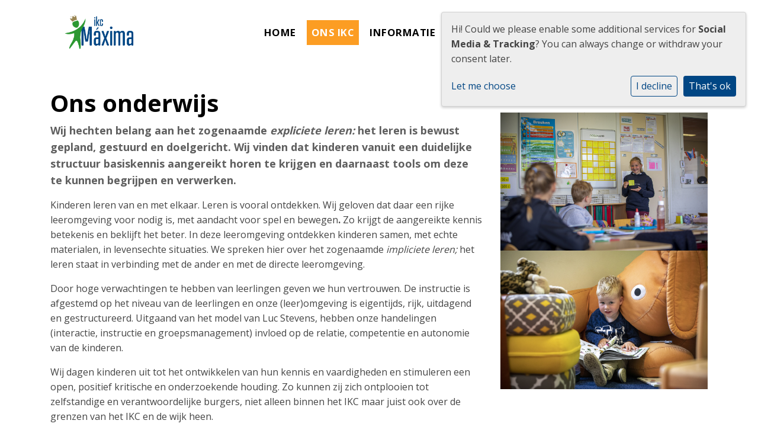

--- FILE ---
content_type: text/html; charset=utf-8
request_url: https://www.ikcmaxima.nl/ons-ikc/ons-onderwijs/
body_size: 12339
content:



<!DOCTYPE html>
<html lang="nl">

  <head>
    



    

    
    
      

	
	
	
	
		<meta property="og:title" content="Ons onderwijs">
		<meta property="og:url" content="https://www.ikcmaxima.nl/ons-ikc/ons-onderwijs/">
		
		
		<meta property="og:type" content="Article">
		
		
		
		
		
		
		
		
		
		
		
	
	
		<meta name="twitter:domain" content="www.ikcmaxima.nl">
		<meta name="twitter:card" content="summary">
		<meta name="twitter:title" content="Ons onderwijs">
		<meta name="twitter:url" content="https://www.ikcmaxima.nl/ons-ikc/ons-onderwijs/">
		
		
		
		
	
  
	
	
	


    
    <meta charset="utf-8">
    <meta http-equiv="X-UA-Compatible" content="IE=edge,chrome=1">
    <meta name="csrf-token" content="hpRt3pPPyhZWWcy9PJwTyCIPvKo2IreuqBtiV95dZlBGyVpvIXuLg9HbJ9olQbxX">
    <meta name="description" content="">
    <meta name="keywords" content="">
    <meta name="author" content="Changer">
    <meta name="viewport" content="width=device-width, initial-scale=1">
    <title>Ons onderwijs</title>

    
      <link rel="stylesheet" href="https://pcboleeuwarden-live-d269cf8fdc8a4d108a6-dc7c582.divio-media.com/static/css/templates/flexible/styles-flexible.1b5250a7c627.css">
    


    

    <style>h1,
h2,
h3 {
  color: black !important;
}

.main-content {
  margin-top: 40px;
  margin-bottom: 40px;
}

.school_text-container h1,
.school_text-container h2 {
  color: #fff !important;
}

.search-toggle i.fa-search {
  color: #000000 !important;
}

.flexi .news__items-horizontal a.btn.btn-default.documentBtn.verticalBtn,
.flexi .verticalPostContainer a.btn.btn-default.documentBtn.verticalBtn {
  margin: 0 0 0 0;
}

.newsPlugin .news__items-horizontal .postTitle {
  color: var(--primary-color);
}



.privacy_footer--wrapper {
  background: white;
}

.footer .main-item {
  font-size: 1rem;
}

.icon-row {
  margin-top: 0;
  margin-bottom: -62px;
  top: -62px;
  position: relative;
}

.iconplugin-container {
  gap: 1.5rem;
}

.icon-container {
  border-radius: 0;
  align-items: center;
  justify-content: center;
  flex-direction: row !important;
  position: relative;
  aspect-ratio: 1;
}

.icon-title-text {
  font-weight: bold;
}

.icon-row .icon-choice {
  display: none;
}

@media (max-width: 991.98px) {
  .icon-wrapper {
    margin-top: 0;
    margin-bottom: 0;
  }
  .icon-container {
    aspect-ratio: initial;
  }
  }

@media (min-width: 992px) {
  .iconplugin-container {
  flex-wrap: nowrap;
  }
  .iconplugin-container {
    gap: 5rem;
  }
  .icon-wrapper:nth-child(2) {
    transform: rotate(-10deg);
  }
}

.iconplugin-container>.icon-wrapper {
  flex: 1 !important;
  width: auto !important;
  padding-left: 0 !important;
  padding-right: 0 !important;
  transition: transform .15s ease;
}

.pagination-wrapper>.btn-apps {
  margin-right: 0px;
}

.school-text p {
  color: #ffffff;
  text-shadow: 0 3px 5px rgb(0, 0, 0, 0.25);
  font-size: 1.25rem;
}

.school-logo-wrapper {
  display: inline-block;
  margin-top: 0;
  margin-bottom: 0;
  padding: 10px;
}

big {
  font-size: 1.125rem;
  font-weight: bolder;
  color: #5f5f5f;
}

.listPostRowContainer .card {
  box-shadow: 0 2px 6px rgb(0 0 0 / 13%) !important;
}

a.nav-link {
  text-transform: uppercase;
}

li.nav-item {
  padding-top: 0.5rem;
  padding-bottom: 0.5rem;
  margin-left: 5px;
  margin-right: 5px;
}

li.nav-item.active,
li.nav-item:hover {
  background-color: var(--secondary-color);
  border-radius: 0px;
}

li.nav-item .nav-link {
  border-bottom: none !important;
}

li.nav-item.active .nav-link,
li.nav-item:hover .nav-link {
  color: #ffffff !important;
}

.news__items-horizontal a.btn.btn-default.documentBtn.verticalBtn,
.verticalContainer a.btn.btn-default.documentBtn.verticalBtn {
  border-radius: 0px;
}

.btn.theme_color_text {
  color: var(--theme-color) !important;
}

.school-text h1 {
  font-size: 3.2rem;
}

@media (min-width: 992px),
(min-width: 1200px) {

  .slider-wrapper__large .home-slider,
  .slider-wrapper__large .slick-slide {
    height: calc(100vh - 240px);
    max-height: 600px;
  }
}

.news__items-horizontal .news {
  background: #fafafa;
}

.nextContainer {
  margin-left: auto;
}

.videoplay-button {
  margin: 0 auto;
  position: relative;
  display: flex;
  flex-direction: column;
 background-color: transparent !important;
  border: none !important;
  color: var(--theme-color) !important;
  gap: 1rem;
}

.videoplay-button.theme_color {
  color: var(--theme-color);
}

.videoplay-button.primary_color {
  color: var(--primary-color);
}

.videoplay-button.secondary_color {
  color: var(--secondary-color);
}

.videoplay-button.tertiary_color {
  color: var(--tertiary-color);
}

.videoplay-button.has-text i {
  margin-right: 10px;
  margin-right: 0;
  width: 80px;
  height: 80px;
  display: inline-block;
  display: flex;
  align-items: center;
  justify-content: center;
  border-radius: 50%;
  background-color: var(--theme-color);
  color: #ffffff;
  transition: transform .15s ease;
}

.videoplay-button:hover .videoplay-button i {
  transform: scale(1.1);
}

.footer h2 {
  border-bottom: 2px solid;
  margin-bottom: 1rem;
  font-size: 1rem;
  padding-bottom: 0.225rem;
}

.footer>.container ul {
  list-style: none;
  margin: 0;
  padding: 0;
}

.footer>.container ul li {
  display: grid;
  grid-template-columns: 32px auto;
  align-items: center;
  gap: .225rem;
}

.footer>.container ul li a {
  grid-column-start: 2;
}

.footer>.container ul li span {
  width: 32px;
  height: 32px;
  display: flex;
  align-items: center;
  justify-content: center;
  background-color: black;
  border-radius: 50%;
  color: #ffffff;
}

ul.dropdown-menu {
  border-radius: 0;
  border-top: 2px solid var(--secondary-color);
}

.dropdown-item {
  padding: 0;
  border-top: 1px solid #efefef !important;
}

.dropdown-link {
  border-radius: 0;
}

.dropdown-link:hover {
  background-color: var(--secondary-color);
  color: #ffff;
}

.footer .icons-footer ul li {
  margin-bottom: 8px;
}

.footer {
  padding-top: 24px;
}

.footer .section {
  min-height: 10px !important;
  padding-top: 1rem;
  padding-bottom: 1rem;
}

.footer .section img.picture-plugin {
  display: block;
  margin: 0 auto;
  margin-bottom: 0 !important;
}

.fa-play:before {
  content: "\f04b";
  margin-right: -5px;
}

@media (min-width: 1200px) {
  .navbar-nav>.dropdown-parent .nav-link:after {
    display: none;
  }
}

.privacy_menu-item a {
  margin-bottom: 0 !important;
}

@media (min-width: 992px) {
  .privacy_menu-nav {
    margin-left: 1rem;
  }
}

.slogan-footer {
  max-height: 48px;
}

.plugin-search {
  flex: 1;
}

.logo__xl {
  width: 245px;
  height: 120px;
}

</style>
    
    

  </head>

  <body class="flexi page-ons-onderwijs content-page ">
    







    




    
    



<style type="text/css">
  :root{
    --theme-color: #004684;
    --primary-color: #2C9831;
    --secondary-color: #FC9D23;
    --tertiary-color: #F1CD78;
    --footer-color: #FAFAFA;
    --footer-link-color: #525252;
    --nav-link-color: #000000;
    --nav-bg-color: #FFFFFF;
    --topbar-bg-color: None;
    --background-color: None;
    --theme-heading-color: var(--theme-color);
    --theme-hero-bg: #ffffff;
    --theme-hero-color: #ffffff;
    --font-base-size: Nonepx;
    --file-background-color: #FFFFFF;
    --file-text-color: #FFFFFF;
    --link-text-color: #004684;
    --quote-ff: Open Sans;
    --mobile-mode-width: 1400;
    
    
  }

  /*
    Navbar inline css to fix issue related to "more" navbar after plugin add
    PORTAL-434 & PORTAL-892
  */
  /* Navbar MORE menu fix begins here */
  div.cms .cms-toolbar-item-navigation li {
    position: relative;
    float: left;
  }
  div.cms .cms-toolbar-item-navigation li ul {
    display: none;
  }
  .cms-toolbar-item.cms-toolbar-item-buttons {
    display: inline-block;
  }
  /* Navbar MORE menu fix ends here */

  .navbar-nav .nav-link{
    color: #000000;
  }

  a, a:hover {
    color: #004684;
  }

  a.maps-web-btn {
    background-color: #004684;
  }

  button[type=submit],
  .btn-jobs-modal {
    background-color: #004684;
  }

  .quote-text {
    font-family: var(--quote-ff);
  }

  .theme-13 h2,
  .theme-14 h2 {
    color: #2C9831;
  }

  .caret {
    color: #004684;
  }

  /* BLOG / JOBS / FAQ / SEARCH */

  

  .page-link:hover,
  .list-group-item:hover,
  .list-group-item:focus {
    color: #004684;
    background-color: #f7f7f7;
  }

  a.nav-link.newsblog-nav-link,
  a.nav-link.faq-nav-link {
    background: #2C9831;
  }

  .faq-overview-list h3:hover {
    color: #004684;
    text-decoration: none;
  }

  .search-pagination .page-item.active .page-link {
    background-color: #004684;
    border-color: #004684;
  }

  /* TABBABLE */
  


  /* LOGIN */
  .btn-tooltip-login,
  .btn-tooltip-register {
    background-color: #004684;
    border-color: #004684;
  }

  .carousel-theme-6,
  .carousel-theme-4 .carousel-tagline-wrapper {
    background-color: #2C9831;
  }

  .carousel-theme-8 .schoolname,
  .carousel-theme-9 .schoolname,
  .theme-8 .introduction-left {
    background-color: #004684
  }

  .theme-8 .introduction-right,
  .theme-8 .school-tagline,
  .theme-9 .school-tagline {
    background-color: #2C9831;
  }

  .agenda-plugin .event-icon {
    background-color: #004684;
  }

  .agendaeventMonth .bg-primary {
    background-color: #2C9831 !important;
  }

  
    /** Override nav links */
    .theme-1 .navbar-light .nav li a,
    .navbar-light .nav li a,
    .navbar .nav > li > a,
    .navbar-light .navbar-nav .nav-link,
    .navbar-light .navbar-nav .show > .nav-link,
    .navbar-light .navbar-nav .active > .nav-link,
    .navbar-light .navbar-nav .nav-link.show,
    .navbar .nav li.dropdown.active > .dropdown-toggle,
    .navbar-light .navbar-nav .nav-link.active,
    .navbar .nav li.dropdown.active > .dropdown-toggle,
    .navbar .nav li.dropdown.open > .dropdown-toggle,
    .dropdown-menu a,
    .theme-10 .navbar .nav > li > a,
    .theme-10 .navbar-light .navbar-nav .nav-link {
      color: #000000;
    }
  

  .navbar .nav .dropdown.active > .dropdown-toggle,
  .navbar .nav .nav-item.active > .nav-link,
  .navbar-theme-4.navbar .nav .nav-item.active,
  .navbar-theme-4.responsive_menu .nav-item.active > .dropdown-toggle i{
    color: #004684;
  }

  .content-theme-5 .nav,
  .content-theme-5 .nav-stacked > li > a,
  .content-theme-5 .nav-stacked > li > a:hover,
  .content-theme-5 .nav-stacked > li > a:focus,
  .content-theme-5 .nav-stacked > .active a,
  .theme-7 .nav-stacked li a:hover,
  .content-theme-8 .nav,
  .content-theme-8 .nav-stacked > li > a,
  .content-theme-8 .nav-stacked > li > a:hover,
  .content-theme-8 .nav-stacked > li > a:focus,
  .content-theme-8 .nav-stacked > .active a {
    background-color: #004684;
  }

  .theme-10 .content-theme-10 .nav-stacked > li > a:hover,
  .theme-10 .content-theme-10 .nav-stacked > li > a:focus,
  .theme-20 .content-theme-20 .nav-stacked > li > a:hover,
  .theme-20 .content-theme-20 .nav-stacked > li > a:focus,
  .theme-25 .content-theme-20 .nav-stacked > li > a:hover,
  .theme-25 .content-theme-20 .nav-stacked > li > a:focus {
    border-bottom: 1px solid #004684;
    color: #004684;
  }

  .theme-10 .content-theme-10 .nav-stacked > .active a,
  .theme-20 .content-theme-20 .nav-stacked > .active a,
  .theme-25 .content-theme-25 .nav-stacked > .active a {
    color: #004684;
  }

  .theme-10 .content-theme-10 .nav-stacked > .active a:hover,
  .theme-20 .content-theme-20 .nav-stacked > .active a:hover,
  .theme-25 .content-theme-25 .nav-stacked > .active a:hover {
    border-bottom: 1px solid #004684;
    color: #004684;
  }

  .theme-10 .pull-right.css-login .btn,
  .theme-20 .pull-right.css-login .btn,
  .theme-25 .pull-right.css-login .btn {
    background-color: #2C9831;
    border-color: #2C9831;
  }

  .theme-10 .pull-right.css-login .btn:hover,
  .theme-20 .pull-right.css-login .btn:hover,
  .theme-25 .pull-right.css-login .btn:hover {
    background-color: #FC9D23;
    border-color:  #FC9D23;
  }

  .theme-6 .navbar .nav > li.active > a,
  .navbar-theme-14  .nav .nav-item.active{
    color: #004684;
    border-bottom: 3px solid #004684;
  }

  .navbar-default .nav .active a:hover {
    color: #000000;
    background-color: #FAFAFA;
    text-shadow: none;
  }

  .navbar .nav .nav-item .nav-link:hover,
  .navbar .nav .nav-item .nav-link:focus{
    background-color: #004684;
  }

  @media (min-width: 1200px) {
    .theme-8 .responsive_menu .nav .nav-item:hover,
    .theme-4 .responsive_menu .nav .nav-item:hover {
      background-color: #004684;
    }
  }

  .theme-12 .css-carousel-description > .css-carousel-description-background,
  .theme-5 .css-carousel-description > .css-carousel-description-background {
    background-color: #004684;
  }
  .nav-stacked .active > a {
    border-left: 4px solid #004684 !important;
  }
  .nav-stacked .active a, .nav-stacked a:hover {
    background-color: #fafafa;
    color: #555555;
  }
  .circle {
    -webkit-box-shadow: 0 0 10px #004684;
    -moz-box-shadow: 0 0 10px #004684;
    box-shadow: 0 0 10px #004684;
  }

  .navbar-theme-3 .nav > .nav-item.active > .nav-link,
  .navbar-theme-4 .nav > .nav-item.active,
  .navbar-theme-7 .nav > .nav-item.active > .nav-link,
  .navbar-theme-8 .nav > .nav-item.active > .nav-link,
  .navbar-theme-10 .nav > .nav-item.active > .nav-link {
    border-color: #004684;
  }

  .theme-10-login-bar a:hover,
  .theme-13-login-bar a:hover {
    color: #004684;
  }

  .btn-navbar i {
    color: #004684;
  }

  .navbar-theme-3 .dropdown-menu > li > a,
  .navbar-theme-4 .dropdown-menu > li > a,
  .navbar-theme-5 .dropdown-menu > li > a,
  .navbar-theme-6 .dropdown-menu > li > a,
  .navbar-theme-7 .dropdown .dropdown-item,
  .navbar-theme-8 .dropdown-menu > li > a,
  .navbar-theme-9 .dropdown-menu > li > a,
  .navbar-theme-10 .dropdown-menu > li > a,
  .navbar-theme-11 .dropdown-menu > li > a,
  .navbar-theme-13 .dropdown-menu > li > a,
  .navbar-theme-20 .dropdown-menu > li > a,
  .navbar-theme-25 .dropdown-menu > li > a,
  .navbar-st-7 .dropdown-menu > li > a,
  .navbar-theme-22 .dropdown-menu > li > a {
    color: #004684;
  }

  .navbar-theme-12 .navbar-toggle span.icon-bar {
    background-color: #000000;
  }

  .navbar-theme-3 .navbar-toggle span.icon-bar,
  .navbar-theme-4 .navbar-toggle span.icon-bar,
  .navbar-theme-5 .navbar-toggle span.icon-bar,
  .navbar-theme-6 .navbar-toggle span.icon-bar,
  .navbar-theme-7 .navbar-toggle span.icon-bar,
  .navbar-theme-8 .navbar-toggle span.icon-bar,
  .navbar-theme-10 .navbar-toggle span.icon-bar,
  .navbar-theme-11 .navbar-toggle span.icon-bar,
  .navbar-theme-13 .navbar-toggle span.icon-bar,
  .navbar-theme-20 .navbar-toggle span.icon-bar,
  .navbar-theme-25 .navbar-toggle span.icon-bar,
  .navbar-st-7 .navbar-toggle span.icon-bar,
  .navbar-theme-22 .navbar-toggle span.icon-bar  {
    background-color: #004684;
  }

  .css-cmsplugin_gallery .carousel-indicators .active {
    background-color: #004684;
  }

  .item-primarycolor a,
  .item-primarycolor a:hover {
    color: #004684;
  }
  .item-themecolor a,
  .item-themecolor a:hover {
    color: #004684;
  }

  .theme-11 .widgets-theme-11 h2,
  .theme-13 .widgets-theme-13 h2,
  .theme-14 .widgets-theme-13 h2 {
    color: #2C9831;
  }

  .theme-13 .bottom-1 .generic-banner,
  .theme-14 .bottom-1 .generic-banner,
  .theme-15 .bottom-1 .generic-banner {
    background-color: #F1CD78;
  }
  .theme-13 .bottom-2 .generic-banner,
  .theme-14 .bottom-2 .generic-banner,
  .theme-15 .bottom-2 .generic-banner {
    background-color: #004684;
  }
  .theme-13 .bottom-3 .generic-banner,
  .theme-14 .bottom-3 .generic-banner,
  .theme-15 .bottom-3 .generic-banner {
    background-color: #2C9831;
  }
  .theme-13 .bottom-4 .generic-banner,
  .theme-14 .bottom-4 .generic-banner ,
  .theme-15 .bottom-4 .generic-banner{
    background-color: #FC9D23;
  }

  .banners-theme4 h2 {
    color: #FC9D23;
  }

  .carousel-theme-10 h1:before,
  .carousel-theme-10 h2:before,
  .carousel-theme-13 h1:before,
  .carousel-theme-13 h2:before {
    background-color: #2C9831;
  }

  .theme-10 .news-plugin h3,
  .theme-10 .news-plugin a,
  .theme-10 .agenda-plugin h3,
  .theme-10 .agenda-plugin a,
  .theme-13 .news-plugin h3,
  .theme-13 .news-plugin a,
  .theme-13 .agenda-plugin h3,
  .theme-13 .agenda-plugin a,
  .theme-20 .news-plugin h3,
  .theme-20 .news-plugin a,
  .theme-20 .agenda-plugin h3,
  .theme-20 .agenda-plugin a,
  .theme-25 .news-plugin h3,
  .theme-25 .news-plugin a,
  .theme-25 .agenda-plugin h3,
  .theme-25 .agenda-plugin a {
    color: #004684;
  }

  .theme-11-news-agenda h2,
  .theme-13-news-agenda h2 {
    color: #004684;
  }

  .theme-11 .pager li > a, .pager li > span,
  .theme-13 .pager li > a, .pager li > span {
    background-color: #004684;
  }
  .theme-11 .pager li > a:hover,
  .theme-13 .pager li > a:hover {
    background-color: #FC9D23;
  }

  /* ADD BACKGROUND IMAGE TO THEME */
  body{
    
  }

  body,
  html {
    
      font-family: "Open Sans", system-ui, sans-serif;
    
    -webkit-font-smoothing: antialiased;
    font-size: var(--font-base-size);
  }

  .mt-icon-primary {
    color: #2C9831;
  }
  .mt-icon-secondary {
    color: #FC9D23;
  }
  .mt-icon-themecolor {
    color: #004684;
  }
  /*
  .box.primary, .section.primary {
    background-color: #2C9831;
  }
  .box.secondary, .section.secondary {
    background-color: #FC9D23;
  }
  .box.theme, .section.theme {
    background-color: #004684;
  }
  .box.tertiary, .section.tertiary {
    background-color: #F1CD78;
  }
  */

  
    .mt-icon-tertiary {
      color: #F1CD78;
    }
    .theme-10 form.djangocms-googlemap-route-planner input[type="submit"],
    .theme-20 form.djangocms-googlemap-route-planner input[type="submit"],
    .st-7 form.djangocms-googlemap-route-planner input[type="submit"],
    .theme-22 form.djangocms-googlemap-route-planner input[type="submit"] {
      background-color: #2C9831;
    }
    .theme-10 form.djangocms-googlemap-route-planner input[type="submit"]:hover,
    .theme-20 form.djangocms-googlemap-route-planner input[type="submit"]:hover,
    .st-7 form.djangocms-googlemap-route-planner input[type="submit"]:hover,
    .theme-22 form.djangocms-googlemap-route-planner input[type="submit"]:hover {
      background-color: #FC9D23;
    }

    .theme-11 .fa-play,
    .theme-14 .fa-play  {
      background-color: #2C9831;
    }
    .theme-11 .fa-play:hover,
    .theme-14 .fa-play:hover {
      background-color: #004684;
      text-decoration: none;
    }

    .theme-24 .content-page .youvideo-thumbnail::after {
      background-image: url("data:image/svg+xml,%3Csvg xmlns='http://www.w3.org/2000/svg' viewBox='0 0 476.7 384.3'%3E%3Cpath fill='%23004684' d='M188 371.9c128.6 37.4 255.5-12.8 283.3-112S417.4 49.8 288.8 12.4C160.1-25 33.3 25.1 5.4 124.4 -22.4 223.7 59.3 334.5 188 371.9'/%3E%3C/svg%3E%0A");
    }

    /* APP STYLES */
    /* Messages */
    .OverViewContainer .postTitle,
    .modal-body .postTitle {
      color: #004684;
    }

    /* Event */
    a.listPostTitle {
      color: #2C9831;
    }
    .agendaeventTitleContainer h4 {
      color: #FC9D23;
    }

    .rbc-header,
    .rbc-toolbar button {
      background-color: #004684 !important;
    }
    .rbc-toolbar button:active {
      background-color: #2C9831 !important;
    }
    .rbc-toolbar button.rbc-active,
    .rbc-toolbar button:hover {
      background-color: #2C9831 !important;
    }
    .rbc-event {
      background-color: #2C9831 !important;
    }

    /*Photos*/
    .AlbumOverViewContainer .postTitle {
      color: #004684;
    }

    /* Theme adjustments */
    .theme-14 .agendaeventTitleContainer h4,
    .theme-15 .agendaeventTitleContainer h4 {
      color: #FC9D23;
    }

    /* EVENT COLORS & MODAL */
    .post-modal-header {
      background-color: #004684;
    }

    .modal-body .eventMonth {
      background: #FC9D23;
    }

    .theme-7 .agendaeventMonth,
    .theme-9 .agendaeventMonth .bg-primary,
    .theme-10 .agendaeventMonth .bg-primary,
    .theme-11 .agendaeventMonth .bg-primary,
    .theme-13 .agendaeventMonth .bg-primary,
    .theme-17 .agendaeventMonth .bg-primary,
    .postOverviewheader.bg-primary.mb-3,
    .date-container,
    .card.postOverviewheader {
      background-color: #004684 !important;
    }

    .theme-2 .agendaeventMonth .bg-primary,
    .theme-3 .agendaeventMonth .bg-primary,
    .theme-5 .agendaeventMonth .bg-primary,
    .theme-6 .agendaeventMonth .bg-primary,
    .theme-8 .agendaeventMonth .bg-primary,
    .theme-19 .agendaeventMonth .bg-primary {
      background-color: #2C9831 !important;
    }
    .theme-1 .agendaeventMonth .bg-primary,
    .theme-4 .agendaeventMonth .bg-primary,
    .theme-14 .agendaeventMonth .bg-primary,
    .theme-15 .agendaeventMonth .bg-primary,
    .theme-20 .agendaeventMonth .bg-primary {
      background-color: #FC9D23 !important;
    }

    .theme-5 h4.card-title.float-left,
    .theme-6 h4.card-title.float-left,
    .theme-8 h4.card-title.float-left,
    a.btn.btn-default.documentBtn.verticalBtn {
      color: #2C9831 !important;
    }

    .theme-4 a.eventPostTitle,
    .theme-14 h4.card-title.float-left {
      color: #FC9D23 !important;
    }

    .theme-1 a.eventPostTitle:hover,
    .theme-2 a.eventPostTitle:hover,
    .theme-4 a.eventPostTitle:hover,
    .theme-7 a.eventPostTitle:hover,
    .theme-11 a.eventPostTitle:hover,
    .theme-13 a.eventPostTitle:hover,
    .theme-14 a.eventPostTitle:hover,
    .theme-15 a.eventPostTitle:hover,
    .theme-17 a.eventPostTitle:hover,
    .theme-18 a.eventPostTitle:hover,
    .theme-19 a.eventPostTitle:hover {
      color: #004684;
    }

    .theme-3 a.eventPostTitle:hover,
    .theme-5 a.eventPostTitle:hover,
    .theme-6 a.eventPostTitle:hover,
    .theme-8 a.eventPostTitle:hover,
    .theme-9 a.eventPostTitle:hover,
    .theme-10 a.eventPostTitle:hover,
    .theme-16 a.eventPostTitle:hover,
    .theme-20 a.eventPostTitle:hover,
    .theme-20 a.listPostTitle:hover {
      color: #2C9831;
    }

    .eventStartDate .eventMonth,
    .theme-7 .modal-body .eventStartDate .eventMonth,
    .theme-9 .modal-body .eventStartDate .eventMonth,
    .theme-10 .modal-body .eventStartDate .eventMonth,
    .theme-11 .modal-body .eventStartDate .eventMonth,
    .theme-13 .modal-body .eventStartDate .eventMonth,
    .theme-16 .modal-body .eventStartDate .eventMonth,
    .theme-17 .modal-body .eventStartDate .eventMonth,
    .theme-18 .modal-body .eventStartDate .eventMonth,
    .theme-20 .modal-body .eventStartDate .eventMonth {
      background-color: #004684 !important;
    }

    .theme-1 .modal-body .eventStartDate .eventMonth,
    .theme-3 .modal-body .eventStartDate .eventMonth,
    .theme-4 .modal-body .eventStartDate .eventMonth,
    .theme-5 .modal-body .eventStartDate .eventMonth,
    .theme-6 .modal-body .eventStartDate .eventMonth,
    .theme-8 .modal-body .eventStartDate .eventMonth {
      background-color: #2C9831 !important;
    }
    .theme-14 .modal-body .eventStartDate .eventMonth,
    .theme-15 .modal-body .eventStartDate .eventMonth {
      background-color: #FC9D23 !important;
    }

    .modal-body h4.postTitle {
      color: #004684 !important;
    }

    .modal-header,
    .documentListContainer .btn {
      background-color: #004684;
      color: #ffffff;
    }

    .modal-header > .modal-title{
      color: #ffffff;
    }

    .rbc-btn-group button,
    .rbc-event,
    .rbc-header,
    .rbc-month-header .rbc-header,
    .rbc-time-header-cell-single-day .rbc-header,
    .rbc-agenda-view .rbc-agenda-table thead tr {
      background-color: #004684;
    }

    .custom-select {
      background: #004684 url("data:image/svg+xml;charset=utf8,%3Csvg xmlns='http://www.w3.org/2000/svg' viewBox='0 0 4 5'%3E%3Cpath fill='%23FFFFFF' d='M2 0L0 2h4zm0 5L0 3h4z'/%3E%3C/svg%3E") no-repeat right 0.75rem center;
      background-size: 8px 10px;
    }

    .rbc-toolbar-label {
      color: #004684;
    }
  

  /* HEADER, LINK AND ICON COLOR */
  .nobox.theme_color.colored_text h2,
  .nobox.theme_color.colored_text h3,
  .nobox.theme_color.colored_text a,
  .nobox.theme_color.colored_text .iconplugin-icon,
  .outline.theme_color.colored_text h2,
  .outline.theme_color.colored_text h3,
  .outline.theme_color.colored_text a,
  .coloredbox.theme_color.colored_text h2,
  .coloredbox.theme_color.colored_text h3,
  .coloredbox.theme_color.colored_text a,
  .greyoutline.theme_color.colored_text h2,
  .greyoutline.theme_color.colored_text h3,
  .greyoutline.theme_color.colored_text a,
  .greybox.theme_color.colored_text h2,
  .greybox.theme_color.colored_text h3,
  .greybox.theme_color.colored_text a,
  .vacancy-container.theme_color h2,
  .vacancy-list-container.theme_color h3,
  .contact-banner .nobox.theme_color.colored_text a[href^=tel],
  .contact-banner .outline.theme_color.colored_text a[href^=tel],
  .contact-banner .coloredbox.theme_color.colored_text a[href^=tel],
  .contact-banner .greyoutline.theme_color.colored_text a[href^=tel],
  .contact-banner .greybox.theme_color.colored_text a[href^=tel] {
    color: #004684;
  }

  .nobox.primary_color.colored_text h2,
  .nobox.primary_color.colored_text h3,
  .nobox.primary_color.colored_text a,
  .nobox.primary_color.colored_text .iconplugin-icon,
  .outline.primary_color.colored_text h2,
  .outline.primary_color.colored_text h3,
  .outline.primary_color.colored_text a,
  .coloredbox.primary_color.colored_text h2,
  .coloredbox.primary_color.colored_text h3,
  .coloredbox.primary_color.colored_text a,
  .greyoutline.primary_color.colored_text h2,
  .greyoutline.primary_color.colored_text h3,
  .greyoutline.primary_color.colored_text a,
  .greybox.primary_color.colored_text h2,
  .greybox.primary_color.colored_text h3,
  .greybox.primary_color.colored_text a,
  .vacancy-container.primary_color h2,
  .vacancy-list-container.primary_color h3,
  .contact-banner .nobox.primary_color.colored_text a[href^=tel],
  .contact-banner .outline.primary_color.colored_text a[href^=tel],
  .contact-banner .coloredbox.primary_color.colored_text a[href^=tel],
  .contact-banner .greyoutline.primary_color.colored_text a[href^=tel],
  .contact-banner .greybox.primary_color.colored_text a[href^=tel] {
    color: #2C9831;;
  }

  .nobox.secondary_color.colored_text h2,
  .nobox.secondary_color.colored_text h3,
  .nobox.secondary_color.colored_text a,
  .nobox.secondary_color.colored_text .iconplugin-icon,
  .outline.secondary_color.colored_text h2,
  .outline.secondary_color.colored_text h3,
  .outline.secondary_color.colored_text a,
  .coloredbox.secondary_color.colored_text h2,
  .coloredbox.secondary_color.colored_text h3,
  .coloredbox.secondary_color.colored_text a,
  .greyoutline.secondary_color.colored_text h2,
  .greyoutline.secondary_color.colored_text h3,
  .greyoutline.secondary_color.colored_text a,
  .greybox.secondary_color.colored_text h2,
  .greybox.secondary_color.colored_text h3,
  .greybox.secondary_color.colored_text a,
  .vacancy-container.secondary_color h2,
  .vacancy-list-container.secondary_color h3,
  .contact-banner .nobox.secondary_color.colored_text a[href^=tel],
  .contact-banner .outline.secondary_color.colored_text a[href^=tel],
  .contact-banner .coloredbox.secondary_color.colored_text a[href^=tel],
  .contact-banner .greyoutline.tsecondarycolor.colored_text a[href^=tel],
  .contact-banner .greybox.secondary_color.colored_text a[href^=tel] {
    color: #FC9D23 ;
  }

  .nobox.tertiary_color.colored_text h2,
  .nobox.tertiary_color.colored_text h3,
  .nobox.tertiary_color.colored_text a,
  .nobox.tertiary_color.colored_text .iconplugin-icon,
  .outline.tertiary_color.colored_text h2,
  .outline.tertiary_color.colored_text h3,
  .outline.tertiary_color.colored_text a,
  .coloredbox.tertiary_color.colored_text h2,
  .coloredbox.tertiary_color.colored_text h3,
  .coloredbox.tertiary_color.colored_text a,
  .greyoutline.tertiary_color.colored_text h2,
  .greyoutline.tertiary_color.colored_text h3,
  .greyoutline.tertiary_color.colored_text a,
  .greybox.tertiary_color.colored_text h2,
  .greybox.tertiary_color.colored_text h3,
  .greybox.tertiary_color.colored_text a,
  .vacancy-container.tertiary_color h2,
  .vacancy-list-container.tertiary_color h3,
  .contact-banner .nobox.tertiary_color.colored_text a[href^=tel],
  .contact-banner .outline.tertiary_color.colored_text a[href^=tel],
  .contact-banner .coloredbox.tertiary_color.colored_text a[href^=tel],
  .contact-banner .greyoutline.tertiary_color.colored_text a[href^=tel],
  .contact-banner .greybox.tertiary_color.colored_text a[href^=tel] {
    color: #F1CD78 ;
  }

  

  /* GENERIC BANNER & SCHOOL STATISTICS COLORS */
  .st-10 .icons-wrapper .icon-container .iconplugin-icon,
  .flex-t10 .icon-container .iconplugin-icon{
    background-color: #ffffff !important;
    border: none !important;
    color: #004684 !important;
  }

  .theme-10 .navbar .open-menu,
  .theme-20 .navbar .open-menu,
  .theme-21 .navbar .open-menu,
  .theme-24 .navbar .open-menu,
  .theme-25 .navbar .open-menu,
  .st-9 .navbar .open-menu,
  .st-6 .navbar .open-menu,
  .st-7 .navbar .open-menu {
    color: #000000;
  }

  

  

  [class*="mt-btn"],
  .file-plugin,
  .btn-share,
  .btn-search, .btn-outline {
    
    
    
  }

  

  

  

  h1,
  h2,
  h3,
  h4,
  h5,
  h6{
    color: var(--theme-heading-color);
    
      font-family: "Open Sans", system-ui, sans-serif;
    
  }

  
</style>



  <link rel="preconnect" href="https://fonts.googleapis.com">
  <link rel="preconnect" href="https://fonts.gstatic.com" crossorigin>
  
    <link href='https://fonts.googleapis.com/css2?family=Open Sans:wght@400;500;700&display=swap' rel='stylesheet' type='text/css'>
  




    
    

<!-- Modal -->
<div class="modal fade user-settings" id="pageSettingsModal" tabindex="-1" aria-labelledby="pageSettingsModalLabel" aria-hidden="true">
  <div class="modal-dialog">
    <div class="modal-content">
      <div class="modal-header py-2 bg-light">
        <h5 class="modal-title text-dark" id="pageSettingsModalLabel">Pagina instellingen</h5>
        <button type="button" class="close text-dark" data-dismiss="modal" aria-label="Close">
          <span aria-hidden="true">&times;</span>
        </button>
      </div>
      <div class="modal-body">
        <p class="user-settings-title">
          Tekstgrootte
        </p>
        <div class="btn-group btn-group-toggle" data-toggle="buttons">
          <button type="button" class="btn btn-light js-font-size" data-size="1" aria-pressed="false">
            <i class="fas fa-font t-1"></i>
          </button>
          <button type="button" class="btn btn-light js-font-size" data-size="1.25" aria-pressed="false">
            <i class="fas fa-font t-1-25"></i>
          </button>
          <button type="button" class="btn btn-light js-font-size" data-size="1.5" aria-pressed="false">
            <i class="fas fa-font t-2"></i>
          </button>
        </div>
      </div>
    </div>
  </div>
</div>

    



    <div class="top-info top-bg">
      <div class="container"></div>
    </div>

    


<nav class="navbar navbar-expand-xl nav-bg responsive_menu nav-default nav-flexible"
  data-toggle="affix" >
  <div class="container placeholder--logo">
    
    
    <a class="school-logo-wrapper logo__lg" href="/">
  <img class="school-logo" src="https://pcboleeuwarden-live-d269cf8fdc8a4d108a6-dc7c582.divio-media.com/filer_public/1a/92/1a9224e0-0d38-4c83-b227-4a10973710f2/ikc_maxima_logo2020.jpg" />
</a>
    
    
    <button class="navbar-toggler b-theme ml-auto" type="button" data-toggle="collapse"
      data-target="#navbarSupportedContent" aria-controls="navbarSupportedContent" aria-expanded="false"
      aria-label="Toggle navigation">
      <span class="navbar-toggler-icon"></span>
    </button>

    <div class="collapse navbar-collapse" id="navbarSupportedContent">
      <ul class="navbar-nav ml-auto">
        
          




  
    <li class="nav-item ">
      <a class="nav-link"
          href="/"
          >
          Home
      </a>
    </li>
  



  

    <li class="dropdown-parent nav-item dropdown active">
      <a class="nav-link"
          href="/ons-ikc/"
          >
        Ons IKC
      </a>
      <span class="open-menu fa fa-plus d-flex d-xl-none"></span>
      <ul class="dropdown-menu">
        
          <li class="dropdown-item">
            <a class="dropdown-link"
                href="/ons-ikc/onze-visie/"
                >
              Onze visie
            </a>
          </li>
        
          <li class="dropdown-item">
            <a class="dropdown-link"
                href="/ons-ikc/ons-onderwijs/"
                >
              Ons onderwijs
            </a>
          </li>
        
          <li class="dropdown-item">
            <a class="dropdown-link"
                href="/ons-ikc/onze-visie-copy-2/"
                >
              Onze pijlers
            </a>
          </li>
        
          <li class="dropdown-item">
            <a class="dropdown-link"
                href="/ons-ikc/onze-zorg/"
                >
              Onze zorg
            </a>
          </li>
        
          <li class="dropdown-item">
            <a class="dropdown-link"
                href="/ons-ikc/onze-kinderopvang/"
                >
              Onze kinderopvang
            </a>
          </li>
        
          <li class="dropdown-item">
            <a class="dropdown-link"
                href="/ons-ikc/ons-team/"
                >
              Ons team
            </a>
          </li>
        
      </ul>
    </li>

  



  

    <li class="dropdown-parent nav-item dropdown ">
      <a class="nav-link"
          href="/praktisch/"
          >
        Informatie
      </a>
      <span class="open-menu fa fa-plus d-flex d-xl-none"></span>
      <ul class="dropdown-menu">
        
          <li class="dropdown-item">
            <a class="dropdown-link"
                href="/praktisch/ikc-gids/"
                >
              IKC-gids
            </a>
          </li>
        
          <li class="dropdown-item">
            <a class="dropdown-link"
                href="/praktisch/een-leerling-aanmelden/"
                >
              Een leerling aanmelden
            </a>
          </li>
        
          <li class="dropdown-item">
            <a class="dropdown-link"
                href="/praktisch/schooltijden/"
                >
              Schooltijden
            </a>
          </li>
        
          <li class="dropdown-item">
            <a class="dropdown-link"
                href="/praktisch/vakantierooster/"
                >
              Schoolvakanties
            </a>
          </li>
        
          <li class="dropdown-item">
            <a class="dropdown-link"
                href="/praktisch/verlof/"
                >
              Verlof
            </a>
          </li>
        
          <li class="dropdown-item">
            <a class="dropdown-link"
                href="/praktisch/kalender/"
                >
              Kalender
            </a>
          </li>
        
      </ul>
    </li>

  



  

    <li class="dropdown-parent nav-item dropdown ">
      <a class="nav-link"
          href="/ouders/"
          >
        Ouders
      </a>
      <span class="open-menu fa fa-plus d-flex d-xl-none"></span>
      <ul class="dropdown-menu">
        
          <li class="dropdown-item">
            <a class="dropdown-link"
                href="/ouders/contact-school-en-ouders-ouderbetrokkenheid/"
                >
              Contact school en ouders / ouderbetrokkenheid
            </a>
          </li>
        
          <li class="dropdown-item">
            <a class="dropdown-link"
                href="/ouders/medezeggenschapsraad/"
                >
              Medezeggenschapsraad
            </a>
          </li>
        
          <li class="dropdown-item">
            <a class="dropdown-link"
                href="/ouders/ouderraad-oudercommissie/"
                >
              Ouderraad en Oudercommissie
            </a>
          </li>
        
          <li class="dropdown-item">
            <a class="dropdown-link"
                href="/ouders/documenten-en-verslagen/"
                >
              Documenten en verslagen
            </a>
          </li>
        
      </ul>
    </li>

  



  

    <li class="dropdown-parent nav-item dropdown ">
      <a class="nav-link"
          href="/nieuws/"
          >
        Actueel
      </a>
      <span class="open-menu fa fa-plus d-flex d-xl-none"></span>
      <ul class="dropdown-menu">
        
          <li class="dropdown-item">
            <a class="dropdown-link"
                href="/nieuws/vacature/"
                >
              Vacature
            </a>
          </li>
        
      </ul>
    </li>

  



  
    <li class="nav-item ">
      <a class="nav-link"
          href="/contact/"
          >
          Contact
      </a>
    </li>
  



  
    <li class="nav-item ">
      <a class="nav-link"
          href="/pcbo/"
          >
          PCBO
      </a>
    </li>
  


        
        
          
        
      </ul>
      <!-- SEARCH FUNCTION -->

	<div class="search-function d-inline-flex">
	  <div class="form-check search-button">
	      <button class="search-toggle" data-toggle="modal" data-target="#searchModal"><i class="fa fa-search"></i></button>
	  </div>
	</div>

<!-- END SEARCH FUNCTION -->
    </div>
  </div>
</nav>


    
  <main class="content-page page__sidebar-right" role="main">
    <div class="container">
      <div class="row">
        <div class="col-md-8">
          <div class="main-content placeholder--main">
            <h1 class="page_title">Ons onderwijs</h1>
            <p><big>Wij hechten belang aan het zogenaamde <i>expliciete leren:</i> het leren is bewust gepland, gestuurd en doelgericht. Wij vinden dat kinderen vanuit een duidelijke structuur basiskennis aangereikt horen te krijgen en daarnaast tools om deze te kunnen begrijpen en verwerken.</big></p>

<p>Kinderen leren van en met elkaar. Leren is vooral ontdekken. Wij geloven dat daar een rijke leeromgeving voor nodig is, met aandacht voor spel en bewegen<b>.</b> Zo krijgt de aangereikte kennis betekenis en beklijft het beter. In deze leeromgeving ontdekken kinderen samen, met echte materialen, in levensechte situaties. We spreken hier over het zogenaamde <i>impliciete leren;</i> het leren staat in verbinding met de ander en met de directe leeromgeving.</p>

<p>Door hoge verwachtingen te hebben van leerlingen geven we hun vertrouwen. De instructie is afgestemd op het niveau van de leerlingen en onze (leer)omgeving is eigentijds, rijk, uitdagend en gestructureerd. Uitgaand van het model van Luc Stevens, hebben onze handelingen (interactie, instructie en groepsmanagement) invloed op de relatie, competentie en autonomie van de kinderen.</p>

<p>Wij dagen kinderen uit tot het ontwikkelen van hun kennis en vaardigheden en stimuleren een open, positief kritische en onderzoekende houding. Zo kunnen zij zich ontplooien tot zelfstandige en verantwoordelijke burgers, niet alleen binnen het IKC maar juist ook over de grenzen van het IKC en de wijk heen.</p>

<p>We vinden het belangrijk dat kinderen hun eigen werk leren plannen en organiseren, eigen doelen leren stellen en deze ook kunnen evalueren. Zo bevorderen wij zelfstandigheid, participatie en eigenaarschap van leerlingen.</p>

<p>Wij willen dat kinderen goed voor zichzelf, voor de ander en voor de wereld om hen heen leren zorgen. IKC Máxima is een plek waar kinderen met al hun verschillen met elkaar samenleven. We begeleiden kinderen in het vinden van een eigen plek in deze wereld. Op basis van gelijkwaardigheid gaan wij het gesprek aan over verschillen tussen mensen, over anders denken, over inleven in een ander, over tolerantie en over respect voor elkaar. Daarin ontdekken kinderen zichzelf en kunnen zij zichzelf en elkaar écht leren waarderen.</p>

<p> </p>
          </div>
        </div>
        <div class="col-md-4">
          <div class="sidebar">
            







<img class="img-fluid picture-plugin plugin-block " src="https://pcboleeuwarden-live-d269cf8fdc8a4d108a6-dc7c582.divio-media.com/filer_public_thumbnails/filer_public/39/19/3919441e-ed7f-41e7-8a30-c17548361cd5/jvdj7394-ikcmaxima.jpg__1200x1200_q100_subsampling-2.jpg"
  
  
  
  
  style="object-position: 50% 50%"
>
















<img class="img-fluid picture-plugin plugin-block " src="https://pcboleeuwarden-live-d269cf8fdc8a4d108a6-dc7c582.divio-media.com/filer_public_thumbnails/filer_public/e8/3d/e83dcaea-abe5-4119-9dfd-6d3e16cf9817/jvdj6945-ikcmaxima.jpg__1200x1200_q100_subsampling-2.jpg"
  
  
  
  
  style="object-position: 50% 50%"
>









          </div>
        </div>
      </div>
    </div>
  </main>


    <div class="container">
      <div class="row featured-row">
        <div class="col-md-12 placeholder--featured">
          
        </div>
      </div>
    </div>

    

<div class="footer footer-bg c-footer">
  <div class="container">
    <div class="row">
      

      

      

      

      
        


<div class="col-lg-12">
  
<div class="multicolumn4 clearfix">
  
    
<div class="column" style="width: 25%; float: left;">
  
    




  <div class="contact-banner d-flex flex-md-row flex-column flex-sm-column gets-shadow gets-rounded nobox
    no_color no_text_color hide_icons plugin-block">
    <div class="my-auto">
      <h2 class="no_text_color contact-title">Adres</h2>
      <p>
        
          <p>
            <i class="fa fa-map-pin"></i>
            <span>Glinswei 4<br>8939 CB Leeuwarden</span>
          </p>
        

      

      
        <p><i class="fa fa-phone-alt"></i>
          <span><a href="tel:058-288 08 42" class="no_text_color">058-288 08 42</a></span></p>

      

      
        <p><i class="fa fa-envelope-o"></i>
          <span><a href="mailto:ikcmaxima@pcboleeuwarden.nl" target="_blank"
                   class="no_text_color">ikcmaxima@pcboleeuwarden.nl</a></span></p>

      

      
      </p>

    </div>
    
  </div>



  
</div>

  
    
<div class="column" style="width: 25%; float: left;">
  
    <div class="icons-footer"><h2>Contact</h2>

<ul>
	<li><span class="fa fa-fw fa-instagram" style="font-size: 16px;"></span><a href="https://www.instagram.com/ikcmaxima/" target="_blank">Instagram</a></li>
</ul></div>
  
</div>

  
    
<div class="column" style="width: 25%; float: left;">
  
    <h2>Onderdeel van</h2>
  
    







<img class="img-fluid picture-plugin plugin-block " src="https://pcboleeuwarden-live-d269cf8fdc8a4d108a6-dc7c582.divio-media.com/filer_public_thumbnails/filer_public/59/3e/593e0ac7-3463-498e-a3a6-16762be4e74a/pcbo_logo_rgb.png__1200x1200_subsampling-2.png"
  
  
  
  
  style="object-position: 50% 50%"
>









  
</div>

  
    
<div class="column" style="width: 25%; float: left;">
  
    <h2>Samen met</h2>
  
    







<img class="img-fluid picture-plugin plugin-block " src="https://pcboleeuwarden-live-d269cf8fdc8a4d108a6-dc7c582.divio-media.com/filer_public_thumbnails/filer_public/4e/4c/4e4cb3da-0ded-4a23-a47a-90de54ebabda/corporate_logo_sinne_klaar_voor_de_toekomst_1.png__1200x1200_subsampling-2.png"
  
   width="100"
  
  
  style="object-position: 50% 50%"
>









  
</div>

  
</div>

</div>


      
    </div>
  </div>


  <div class="privacy_footer--wrapper">
    <div class="container">
      <div class="row">
        <div class="col-12">
          

<div id="privacy_footer">
  <div class="privacy_menu">
    <ul class="privacy_menu-nav">
      
      
        <li class="privacy_menu-item">
          <a href="#" class="privacy_menu-link main-item" data-toggle="modal" data-modal="privacy"
            data-target="#privacyModal">Privacy statement</a>
          <div id="privacy" class="cc-hidden">
            <p><b>Privacyverklaring </b></p>

<p> </p>

<p>PCBO Leeuwarden e.o. vindt het belangrijk om zich te houden aan de regels van de privacywetgeving. PCBO Leeuwarden e.o. is verantwoordelijk voor het beschermen van de persoonsgegevens van leerlingen, ouders en medewerkers. Wij informeren u graag over de wijze waarop PCBO Leeuwarden e.o. dit doet. </p>

<p><b><i> </i></b></p>

<p><b><i>Contactgegevens:</i></b></p>

<p>Naam organisatie            : PCBO Leeuwarden e.o.</p>

<p>Adres en postcode          : Margaretha de Heerstraat 2</p>

<p>Postcode en Plaats          : 8921 AK Leeuwarden       </p>

<p>E-mail                                   : <a href="mailto:info@pcboleeuwarden.nl">info@pcboleeuwarden.nl</a></p>

<p><b> </b></p>

<p><b>Functionaris Gegevensbescherming (FG)</b></p>

<p>PCBO Leeuwarden e.o.  heeft een Functionaris Gegevensbescherming aangesteld; Evelyn de Graaf. Deze functionaris bewaakt of de organisatie de privacywetgeving goed naleeft en geeft advies aan de organisatie. Bij eventuele datalekken wordt de Functionaris Gegevensbescherming ingeschakeld.</p>

<p> </p>

<p><b>Verwerkingsovereenkomsten</b></p>

<p>Met alle externe partijen die namens PCBO Leeuwarden e.o. gegevens van leerlingen en medewerkers verwerken maken we afspraken over de wijze waarop deze partijen voldoende maatregelen nemen om te garanderen dat de persoonsgegevens van haar leerlingen ook daar veilig zijn en blijven.</p>

<p><b> </b></p>

<p><b>Bescherming persoonsgegevens</b></p>

<p>Om persoonsgegevens te kunnen beschermen is het belangrijk dat alle betrokkenen weten hoe zij om moeten gaan met persoonsgegevens. Daarom besteden we aandacht aan de wijze waarop onze medewerkers op de scholen zorgvuldig om moeten gaan met persoonsgegevens. De Functionaris Gegevensbescherming heeft hierbij een ondersteunende en controlerende rol. </p>

<p><b> </b></p>

<p><b>Waarom verwerken wij persoonsgegevens</b></p>

<p>PCBO Leeuwarden e.o. verwerkt persoonsgegevens om onze verplichtingen als onderwijsinstelling te kunnen nakomen. Zo hebben wij bijvoorbeeld de gegevens nodig om uw kind aan te melden als leerling op onze school en om de studievoortgang bij te houden. Daarnaast hebben wij de wettelijke verplichting om bepaalde gegevens door te sturen naar andere partijen, zoals DUO (ministerie van Onderwijs) en leerplicht.</p>

<p>Wij verwerken gegevens van uw kind voor het uitvoeren van de <i>onderwijsovereenkomst</i> die we met uw kind hebben en/of voor het nakomen van onze <i>wettelijke verplichtingen. </i></p>

<p><b> </b></p>

<p><b>Afspraken over beeldmateriaal van leerlingen</b></p>

<p>Het gebruik van beeldmateriaal (zoals foto’s en video’s) van leerlingen is een actueel onderwerp waarover veel onduidelijk bestaat. De scholen van PCBO Leeuwarden e.o. vragen ouders/verzorgers toestemming voor het publiceren van beeldmateriaal, bijvoorbeeld voor in de schoolgids of op internet. Een ouder/verzorger kan de toestemming te allen tijde intrekken of gedurende het jaar alsnog geven. </p>

<p>PCBO Leeuwarden e.o. is niet verantwoordelijk voor het beeldmateriaal dat ouders zonder tussenkomst van de school maken (bijvoorbeeld tijdens een sportdag), ook niet als zij deze plaatsen op hun eigen social media. PCBO Leeuwarden e.o. verzoekt ouders/verzorgers die foto’s of video’s van leerlingen willen maken en deze willen publiceren op internet, hiermee zorgvuldig om te gaan. Niet iedereen wil graag dat hun kind op internet verschijnt en het vragen van toestemming is hierin altijd een goede keuze. </p>

<p><b> </b></p>

<p><b>Welke rechten heeft u</b></p>

<p>Als ouder of medewerker heeft u een aantal rechten als het gaat om persoonsgegevens. Deze rechten zijn in de wet vastgelegd. Medewerkers, leerlingen en/of ouders kunnen op elk moment gebruik maken van deze rechten. Dit betekent bijvoorbeeld dat u altijd een verzoek kunt indienen om inzage te krijgen in de gegevens die wij van u of uw kind verwerken. U heeft altijd het recht om onjuiste gegevens aan te vullen of te verbeteren. Tevens heeft u het recht om te vragen om de gegevens, die wij van uw kind verwerken en wij van u hebben ontvangen, aan u over te dragen of op uw verzoek aan een andere organisatie over te dragen.</p>

<p>PCBO Leeuwarden e.o. zal geen besluiten nemen over uw kind, die alleen gebaseerd zijn op geautomatiseerde verwerking van gegevens (profiling). Beslissingen worden nooit zonder menselijke tussenkomst genomen.</p>

<p> </p>

<p>Als u het niet eens bent met hoe wij omgaan met de gegevens van u of uw kind, dan kunt u altijd opheldering vragen. Indien uw probleem volgens u niet goed wordt opgelost, dan kunt u dat melden bij Autoriteit voor de Persoonsgegevens (<a href="http://www.autoriteitpersoonsgegevens.nl">www.autoriteitpersoonsgegevens.nl</a>).</p>
          </div>
        </li>
      
      
      
      
      
        <li class="privacy_menu-item">
          <a href="#" class="privacy_menu-link main-item cc-settings" onclick="return klaro.show(klaroConfig, true)">Cookie instellingen</a>
        </li>
      
    </ul>
    
    
    
      <p class="meta-info">Powered by <a href="http://www.socialschools.nl" target="_blank">Social Schools</a></p>
    
  </div>
  
  
    
      
    
  
</div>

        </div>
      </div>
    </div>
  </div>
</div>
    



    <script>
      function loadUserlaneAttributes() {
        Userlane('identify', 'AnonymousUser', {
          vier_pilaren: false,
          header_img: true,
          header_text: false,
          waardes: true,
          featured: true
        });
      }
    </script>
    



  <script defer type="text/javascript" src="https://pcboleeuwarden-live-d269cf8fdc8a4d108a6-dc7c582.divio-media.com/static/js/klaro/config.v2.7ed61fafafb4.js"></script>
  <script defer type="text/javascript" src="/klaro_cookies/js/klaro-override.js"></script>
  <script defer type="text/javascript" src="https://cdn.kiprotect.com/klaro/v0.7.18/klaro-no-css.js"></script>


  <script type="text/javascript" src="https://pcboleeuwarden-live-d269cf8fdc8a4d108a6-dc7c582.divio-media.com/static/js/multitenant-cms.add.min.cb31e088f8f0.js"></script>
  <script type="text/javascript" src="https://cdnjs.cloudflare.com/ajax/libs/jquery-throttle-debounce/1.1/jquery.ba-throttle-debounce.min.js"></script>
<script type="text/javascript" src="https://cdnjs.cloudflare.com/ajax/libs/prism/0.0.1/prism.min.js"></script>

<style>
  
  .cms-toolbar-expanded .klaro .cookie-notice{top: 66px; right: 20px; bottom: auto; left: auto;} .cookie-notice {top: 20px; right: 20px; bottom: auto; left: auto;};
</style>




<script>
  /**
   * Add translations to the CKEditor syles dropdown
   */
   window.addEventListener("DOMContentLoaded", (event) => {

    // Add consent events to the dataLayer
    window.dataLayer = window.dataLayer || [];
    window.setTimeout(function(){window.dataLayer.push({'event' : 'consentChoice'})},500)
    window.setTimeout(function(){window.dataLayer.push({'event' : 'consentUpdate'})},500)

    if (window.CKEDITOR) {
      // add translations for each CKEditor on load
      CKEDITOR.on('instanceReady', function(){
        window.CKEDITOR.stylesSet.registered.default.find((styleSet) => {
          if (styleSet.hasOwnProperty("attributes") && styleSet.attributes.hasOwnProperty("class")) {
            if (styleSet.attributes.class == "c-theme") {
              styleSet.name = 'Thema kleur';
            }
            if (styleSet.attributes.class == "c-primary") {
              styleSet.name = 'Primaire kleur';
            }
            if (styleSet.attributes.class == "c-secondary") {
              styleSet.name = 'Secondaire kleur';
            }
            if (styleSet.attributes.class == "c-tertiary") {
              styleSet.name = 'Tertiaire kleur';
            }
          }
        })
      });
    }
  });
</script>

    
  <script>
    $('.cms-alert').each(function(){
      $(this).on('closed.bs.alert', function (e) {
        const { id } = e.currentTarget.dataset;
        const cookieName = `socs-announcements-${id}`;
        setCookie(cookieName, 'closed', 1);
      });
    });
  </script>


        <div class="modal fade" id="privacyModal" tabindex="-1" role="dialog" aria-labelledby="privacyModalLabel"
          aria-hidden="true">
          <div class="modal-dialog modal-lg modal-dialog-scrollable modal-dialog-centered" role="document">
            <div class="modal-content">
              <div class="modal-header">
                <h2 class="modal-title" id="privacyModalLabel">Modal title</h2>
                <button type="button" class="close" data-dismiss="modal" aria-label="Close">
                  <span aria-hidden="true">&times;</span>
                </button>
              </div>
              <div class="modal-body">
              </div>
              <div class="modal-footer">
                <button type="button" class="btn btn-secondary" data-dismiss="modal">Sluiten</button>
              </div>
            </div>
          </div>
        </div>
      

    <script>
  const $footer = $('.privacy_menu');
  const src = 'https://pcboleeuwarden-live-d269cf8fdc8a4d108a6-dc7c582.divio-media.com/filer_public/d0/91/d091a1cf-79cd-4955-beb0-68501f03c336/pcbo_logo_rgb.png';

  const img = `<img src="${src}" class="img-fluid slogan-footer">`;
  $footer.prepend(img)
</script>
    



    
<!-- Modal -->
<div
  class="modal fade"
  id="searchModal"
  tabindex="-1"
  role="dialog"
  aria-hidden="true"
>
  <button type="button" class="close" data-dismiss="modal" aria-label="Close">
    <span aria-hidden="true">&times;</span>
  </button>
  <div class="modal-dialog" role="document">
    <div class="modal-content search-modal gets-rounded gets-shadow--hover">
      <div class="modal-body">
        <div class="search-input">
          <form action="/zoek-resultaten" method="GET" id="search-form">
            <i class="fa fa-search"></i>
            <input type="text" class="search-text-input form-control" name="q" placeholder='Type je zoekwoord...' />
            <button class="btn btn-search mt-btn gets-shadow--hover">Zoeken</button>
          </form>
        </div>
      </div>
    </div>
  </div>
</div>

    



  </body>

</html>
